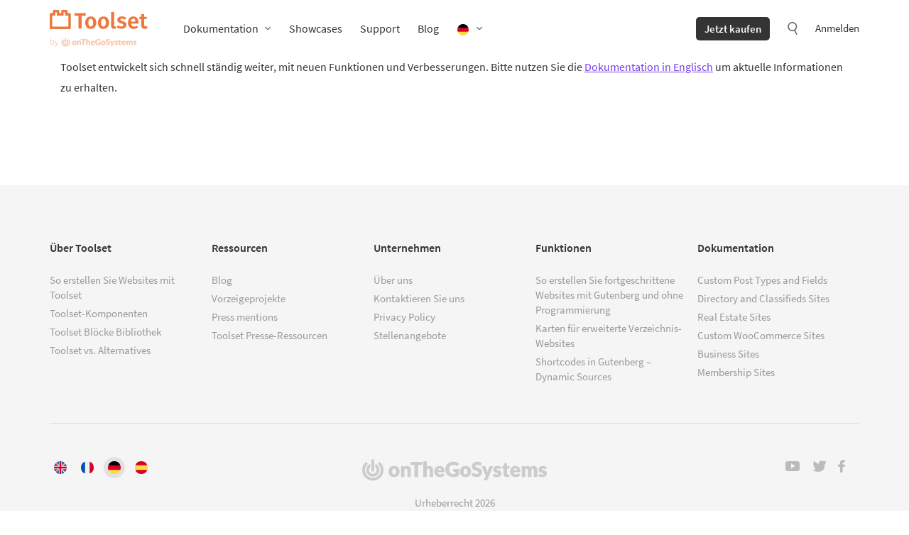

--- FILE ---
content_type: text/css
request_url: https://toolset.com/wp-content/cache/min/1/wp-content/themes/wp-types-bootstrap-theme/css/page-documentation.css?ver=1759400927
body_size: 557
content:
.radio-fancy input[type="radio"]{display:none}.radio-fancy label{display:block;cursor:pointer;padding-left:25px;position:relative;min-height:16px;line-height:100%}.radio-fancy label:before{content:'';width:16px;height:16px;border:1px solid #783eed;border-radius:30px;position:absolute;left:0;top:0}.radio-fancy input[type="radio"]:checked+label:after,.radio-fancy label.checked:after{content:'';width:8px;height:8px;border-radius:30px;background:#783eed;position:absolute;left:4px;top:4px}.checkbox-fancy input[type="checkbox"]{display:none}.checkbox-fancy label{display:inline-block;cursor:pointer;padding-left:25px;position:relative;min-height:16px;line-height:100%}.checkbox-fancy label:before{content:'';width:16px;height:16px;border:1px solid #783eed;position:absolute;left:0;top:0}.checkbox-fancy input[type="checkbox"]:checked+label:after,.checkbox-fancy label.checked:after{content:'';width:16px;height:16px;background:#783eed url(../../../../../../../themes/wp-types-bootstrap-theme/img/svg/account/check-white.svg) no-repeat 50% 50%;background-size:10px;position:absolute;left:0;top:0}.doc-grid-row{margin:0!important}.doc-grid{padding:0!important}.doc-grid-item{width:100%;margin:13px 0}@media (min-width:768px){.doc-grid-item{width:calc(50% - 30px/2)}}@media (min-width:992px){.doc-grid-item{width:calc(33% - 60px/3)}}.doc-grid-item>div{background:#f9f9f9;border-left:7px solid #dadada;box-sizing:border-box;padding:30px}.doc-grid-item h2{font-size:1.465em;font-weight:700;margin:0 0 15px 0;padding:0}.doc-grid-item h2 a{text-decoration:underline}.doc-grid-item ul{list-style:none;padding:0;margin:0}.doc-grid-item ul li{padding:.35em 0;line-height:1.3}.doc-grid-item ul a{text-decoration:none}.doc-grid-item ul a:hover{text-decoration:underline}.doc-ico{width:19px;height:19px;fill:#ed793e;stroke:#ed793e}.doc-fa-ico{font-size:17px}

--- FILE ---
content_type: application/javascript
request_url: https://toolset.com/wp-content/themes/wp-types-bootstrap-theme/js/page-documentation.min.js?ver=4.2.4
body_size: -1542
content:
!function(o){var i=o(".js-doc-grid").masonry({itemSelector:".js-doc-grid-item",columnWidth:".js-doc-grid-item",percentPosition:!0,gutter:30});o(window).on("load",function(){i.masonry("layout")})}(jQuery);

--- FILE ---
content_type: image/svg+xml
request_url: https://toolset.com/wp-content/uploads/flags/es.svg
body_size: 133
content:
<?xml version="1.0" encoding="utf-8"?><svg xmlns="http://www.w3.org/2000/svg" viewBox="0 0 18 18"><g><g><path d="M0 9a9 9 0 0 0 .56 3.13l8.44.78 8.44-.78a9 9 0 0 0 0-6.26L9 5.09l-8.44.78A9 9 0 0 0 0 9z" fill="#ffda44"/><path fill="#d80027" d="M17.44 5.87a9 9 0 0 0-16.88 0zM.56 12.13a9 9 0 0 0 16.88 0z"/></g></g></svg>

--- FILE ---
content_type: image/svg+xml
request_url: https://toolset.com/wp-content/uploads/flags/fr.svg
body_size: 120
content:
<?xml version="1.0" encoding="utf-8"?><svg xmlns="http://www.w3.org/2000/svg" viewBox="0 0 18 18"><g><g><circle cx="9" cy="9" r="9" fill="#f0f0f0"/><path d="M18 9A9 9 0 0 0 12.13.56v16.88A9 9 0 0 0 18 9z" fill="#d80027"/><path d="M0 9a9 9 0 0 0 5.87 8.44V.56A9 9 0 0 0 0 9z" fill="#0052b4"/></g></g></svg>

--- FILE ---
content_type: image/svg+xml
request_url: https://toolset.com/wp-content/uploads/flags/de.svg
body_size: 128
content:
<?xml version="1.0" encoding="utf-8"?><svg xmlns="http://www.w3.org/2000/svg" viewBox="0 0 18 18"><g><g><path d="M.56 12.13a9 9 0 0 0 16.88 0L9 11.35z" fill="#ffda44"/><path d="M9 0A9 9 0 0 0 .56 5.87L9 6.65l8.44-.78A9 9 0 0 0 9 0z"/><path d="M.56 5.87a9 9 0 0 0 0 6.26h16.88a9 9 0 0 0 0-6.26z" fill="#d80027"/></g></g></svg>